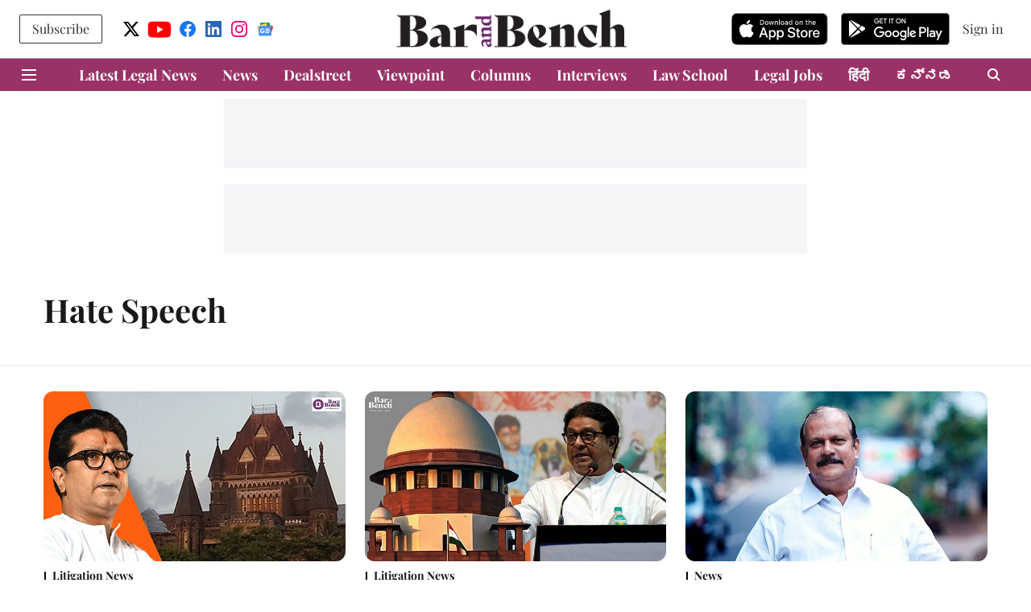

--- FILE ---
content_type: text/html; charset=utf-8
request_url: https://www.google.com/recaptcha/api2/aframe
body_size: 266
content:
<!DOCTYPE HTML><html><head><meta http-equiv="content-type" content="text/html; charset=UTF-8"></head><body><script nonce="hkmf_rgMUUZel7Cu8JYULA">/** Anti-fraud and anti-abuse applications only. See google.com/recaptcha */ try{var clients={'sodar':'https://pagead2.googlesyndication.com/pagead/sodar?'};window.addEventListener("message",function(a){try{if(a.source===window.parent){var b=JSON.parse(a.data);var c=clients[b['id']];if(c){var d=document.createElement('img');d.src=c+b['params']+'&rc='+(localStorage.getItem("rc::a")?sessionStorage.getItem("rc::b"):"");window.document.body.appendChild(d);sessionStorage.setItem("rc::e",parseInt(sessionStorage.getItem("rc::e")||0)+1);localStorage.setItem("rc::h",'1763866224182');}}}catch(b){}});window.parent.postMessage("_grecaptcha_ready", "*");}catch(b){}</script></body></html>

--- FILE ---
content_type: application/javascript
request_url: https://cdn.izooto.com/scripts/80dca24ee2e164c7a417cbfb627c13f0fd9fe2e7.js
body_size: 1176
content:
(function(){try{window.izConfig={"defaultNotification":"","siteUrl":"https://www.barandbench.com","repeatPromptDelay":1440,"tagsEnabled":1,"mobPromptFlow":0,"branding":0,"mobRepeatPromptDelay":2880,"mobPromptOnScroll":0,"isSdkHttps":1,"locale":"en","mobPromptDelay":0,"sourceOrigin":"https://www.barandbench.com","vapidPublicKey":"BPJmHoQiOO6Ww1oGRBTedveajjqe_OoYX7DJUJDBA_l-M24sdVlCU9lbOHdyM5ZXsLIasZnzxUyhk5_SHxiLn0Y","promptFlow":0,"promptDelay":0,"mobPromptDesign":{"btn2Txt":"","btn1Txt":"","titleForeColor":"","btn1ForeColor":"","icon":"","btn2bgColor":"","message":"","btn2ForeColor":"","messageForeColor":"","bgColor":"","btn1bgColor":"","position":"","subMessage":""},"client":49053,"ga":{"syncNewsHub":0},"domainRoot":"","email":{"dataClientId":"230504701095-fdufhq2faccpl16s79h58r0j1ttoarf0.apps.googleusercontent.com","desktop":{"status":1},"mobile":{"status":1}},"webServiceUrl":"","tabAbandonment":{"data":{"act_num":0,"link":"<~[@last_visited_url]~>?utm_source=izooto&utm_medium=push_notifications&utm_campaign=recover-abandoned-tab&utm_content=notification1","icon":"https://cdnimg.izooto.com/icons/7/abandoned_tab.jpeg","banner":"","id":4467636,"title":"You were reading <~[@article_title]~>","message":"Pick up where you left off","rid":1049053001000000000,"ttl":1440,"key":"49053","url":"<~[@last_visited_url]~>?utm_source=izooto&utm_medium=push_notifications&utm_campaign=recover-abandoned-tab&utm_content=notification1"},"timeout":300,"status":1},"serviceWorkerName":"/service-worker.js","debug":0,"overlay":0,"setEnr":1,"mobOptInDesignType":0,"manifestName":"/manifest.json","optInCloseDelay":2880,"optInDesign":"","newsHub":{"designType":2,"mainColor":"#652468","iconType":2,"placement":[1,1],"status":0},"welcomeNotification":{"clickTimeout":0,"icon":"","title":"","body":"","url":"","status":0,"showAfter":0},"promptOnScroll":0,"mobOptInCloseDelay":2880,"izootoStatus":1,"promptDesign":{"btn2Txt":"","btn1Txt":"","titleForeColor":"","btn1ForeColor":"","icon":"","btn2bgColor":"","message":"","btn2ForeColor":"","messageForeColor":"","bgColor":"","btn1bgColor":"","position":"","subMessage":""},"customPixelLink":"","optInDesignType":0,"desktopAllowed":1,"webPushId":"","mobileAllowed":1,"hash":"80dca24ee2e164c7a417cbfb627c13f0fd9fe2e7"};var container=document.body?document.body:document.head;if(""!==izConfig.customPixelLink){var _izAlt=document.createElement("script");_izAlt.id="izootoAlt",_izAlt.src=izConfig.customPixelLink,container.appendChild(_izAlt)}else{var _iz=document.createElement("script");_iz.id="izootoSdk",_iz.src="https://cdn.izooto.com/scripts/sdk/izooto.js",container.appendChild(_iz)}}catch(err){}})()

--- FILE ---
content_type: application/javascript; charset=UTF-8
request_url: https://www.barandbench.com/cdn-cgi/challenge-platform/scripts/jsd/main.js
body_size: 4448
content:
window._cf_chl_opt={VnHPF6:'b'};~function(S2,x,z,N,y,c,F,D){S2=s,function(Z,Q,SF,S1,g,P){for(SF={Z:596,Q:554,g:547,P:588,f:573,H:584,v:564,l:606,J:591,I:515},S1=s,g=Z();!![];)try{if(P=-parseInt(S1(SF.Z))/1*(parseInt(S1(SF.Q))/2)+-parseInt(S1(SF.g))/3+parseInt(S1(SF.P))/4+-parseInt(S1(SF.f))/5*(parseInt(S1(SF.H))/6)+-parseInt(S1(SF.v))/7+-parseInt(S1(SF.l))/8*(parseInt(S1(SF.J))/9)+parseInt(S1(SF.I))/10,P===Q)break;else g.push(g.shift())}catch(f){g.push(g.shift())}}(S,572268),x=this||self,z=x[S2(569)],N={},N[S2(599)]='o',N[S2(567)]='s',N[S2(514)]='u',N[S2(508)]='z',N[S2(524)]='n',N[S2(548)]='I',N[S2(499)]='b',y=N,x[S2(571)]=function(Z,Q,g,P,SA,SM,SR,S7,J,I,Y,j,C,K){if(SA={Z:560,Q:583,g:521,P:560,f:607,H:541,v:501,l:518,J:531,I:495,Y:503,j:611},SM={Z:552,Q:495,g:604},SR={Z:575,Q:517,g:539,P:587},S7=S2,null===Q||Q===void 0)return P;for(J=h(Q),Z[S7(SA.Z)][S7(SA.Q)]&&(J=J[S7(SA.g)](Z[S7(SA.P)][S7(SA.Q)](Q))),J=Z[S7(SA.f)][S7(SA.H)]&&Z[S7(SA.v)]?Z[S7(SA.f)][S7(SA.H)](new Z[(S7(SA.v))](J)):function(o,S8,V){for(S8=S7,o[S8(SM.Z)](),V=0;V<o[S8(SM.Q)];o[V]===o[V+1]?o[S8(SM.g)](V+1,1):V+=1);return o}(J),I='nAsAaAb'.split('A'),I=I[S7(SA.l)][S7(SA.J)](I),Y=0;Y<J[S7(SA.I)];j=J[Y],C=e(Z,Q,j),I(C)?(K=C==='s'&&!Z[S7(SA.Y)](Q[j]),S7(SA.j)===g+j?H(g+j,C):K||H(g+j,Q[j])):H(g+j,C),Y++);return P;function H(o,V,S6){S6=s,Object[S6(SR.Z)][S6(SR.Q)][S6(SR.g)](P,V)||(P[V]=[]),P[V][S6(SR.P)](o)}},c=S2(496)[S2(533)](';'),F=c[S2(518)][S2(531)](c),x[S2(568)]=function(Z,Q,SP,S9,g,P,H,v){for(SP={Z:535,Q:495,g:538,P:587,f:610},S9=S2,g=Object[S9(SP.Z)](Q),P=0;P<g[S9(SP.Q)];P++)if(H=g[P],'f'===H&&(H='N'),Z[H]){for(v=0;v<Q[g[P]][S9(SP.Q)];-1===Z[H][S9(SP.g)](Q[g[P]][v])&&(F(Q[g[P]][v])||Z[H][S9(SP.P)]('o.'+Q[g[P]][v])),v++);}else Z[H]=Q[g[P]][S9(SP.f)](function(J){return'o.'+J})},D=function(SY,SI,SJ,Sl,Sp,Ss,Q,g,P){return SY={Z:543,Q:559},SI={Z:582,Q:582,g:582,P:587,f:509,H:529,v:587,l:529,J:582},SJ={Z:495},Sl={Z:522},Sp={Z:495,Q:529,g:575,P:517,f:539,H:575,v:539,l:539,J:522,I:587,Y:587,j:587,n:582,C:587,a:582,b:517,K:522,o:587,V:522,L:587,O:522,U:582,X:587,G:509},Ss=S2,Q=String[Ss(SY.Z)],g={'h':function(f,SH){return SH={Z:558,Q:529},null==f?'':g.g(f,6,function(H,Sq){return Sq=s,Sq(SH.Z)[Sq(SH.Q)](H)})},'g':function(H,J,I,Sd,Y,j,C,K,o,V,L,O,U,X,G,E,B,S0){if(Sd=Ss,null==H)return'';for(j={},C={},K='',o=2,V=3,L=2,O=[],U=0,X=0,G=0;G<H[Sd(Sp.Z)];G+=1)if(E=H[Sd(Sp.Q)](G),Object[Sd(Sp.g)][Sd(Sp.P)][Sd(Sp.f)](j,E)||(j[E]=V++,C[E]=!0),B=K+E,Object[Sd(Sp.H)][Sd(Sp.P)][Sd(Sp.v)](j,B))K=B;else{if(Object[Sd(Sp.g)][Sd(Sp.P)][Sd(Sp.l)](C,K)){if(256>K[Sd(Sp.J)](0)){for(Y=0;Y<L;U<<=1,J-1==X?(X=0,O[Sd(Sp.I)](I(U)),U=0):X++,Y++);for(S0=K[Sd(Sp.J)](0),Y=0;8>Y;U=1&S0|U<<1.99,J-1==X?(X=0,O[Sd(Sp.Y)](I(U)),U=0):X++,S0>>=1,Y++);}else{for(S0=1,Y=0;Y<L;U=S0|U<<1.74,X==J-1?(X=0,O[Sd(Sp.j)](I(U)),U=0):X++,S0=0,Y++);for(S0=K[Sd(Sp.J)](0),Y=0;16>Y;U=U<<1|1.73&S0,X==J-1?(X=0,O[Sd(Sp.Y)](I(U)),U=0):X++,S0>>=1,Y++);}o--,0==o&&(o=Math[Sd(Sp.n)](2,L),L++),delete C[K]}else for(S0=j[K],Y=0;Y<L;U=1&S0|U<<1,X==J-1?(X=0,O[Sd(Sp.C)](I(U)),U=0):X++,S0>>=1,Y++);K=(o--,o==0&&(o=Math[Sd(Sp.a)](2,L),L++),j[B]=V++,String(E))}if(K!==''){if(Object[Sd(Sp.H)][Sd(Sp.b)][Sd(Sp.v)](C,K)){if(256>K[Sd(Sp.K)](0)){for(Y=0;Y<L;U<<=1,X==J-1?(X=0,O[Sd(Sp.o)](I(U)),U=0):X++,Y++);for(S0=K[Sd(Sp.V)](0),Y=0;8>Y;U=U<<1.07|S0&1,J-1==X?(X=0,O[Sd(Sp.I)](I(U)),U=0):X++,S0>>=1,Y++);}else{for(S0=1,Y=0;Y<L;U=U<<1.69|S0,J-1==X?(X=0,O[Sd(Sp.L)](I(U)),U=0):X++,S0=0,Y++);for(S0=K[Sd(Sp.O)](0),Y=0;16>Y;U=1.1&S0|U<<1.93,J-1==X?(X=0,O[Sd(Sp.I)](I(U)),U=0):X++,S0>>=1,Y++);}o--,o==0&&(o=Math[Sd(Sp.U)](2,L),L++),delete C[K]}else for(S0=j[K],Y=0;Y<L;U=U<<1.5|S0&1,X==J-1?(X=0,O[Sd(Sp.L)](I(U)),U=0):X++,S0>>=1,Y++);o--,o==0&&L++}for(S0=2,Y=0;Y<L;U=U<<1.44|S0&1.37,X==J-1?(X=0,O[Sd(Sp.j)](I(U)),U=0):X++,S0>>=1,Y++);for(;;)if(U<<=1,J-1==X){O[Sd(Sp.X)](I(U));break}else X++;return O[Sd(Sp.G)]('')},'j':function(f,SZ){return SZ=Ss,f==null?'':f==''?null:g.i(f[SZ(SJ.Z)],32768,function(H,Sw){return Sw=SZ,f[Sw(Sl.Z)](H)})},'i':function(H,J,I,SQ,Y,j,C,K,o,V,L,O,U,X,G,E,S0,B){for(SQ=Ss,Y=[],j=4,C=4,K=3,o=[],O=I(0),U=J,X=1,V=0;3>V;Y[V]=V,V+=1);for(G=0,E=Math[SQ(SI.Z)](2,2),L=1;L!=E;B=O&U,U>>=1,0==U&&(U=J,O=I(X++)),G|=(0<B?1:0)*L,L<<=1);switch(G){case 0:for(G=0,E=Math[SQ(SI.Q)](2,8),L=1;E!=L;B=U&O,U>>=1,0==U&&(U=J,O=I(X++)),G|=(0<B?1:0)*L,L<<=1);S0=Q(G);break;case 1:for(G=0,E=Math[SQ(SI.g)](2,16),L=1;E!=L;B=U&O,U>>=1,0==U&&(U=J,O=I(X++)),G|=(0<B?1:0)*L,L<<=1);S0=Q(G);break;case 2:return''}for(V=Y[3]=S0,o[SQ(SI.P)](S0);;){if(X>H)return'';for(G=0,E=Math[SQ(SI.Z)](2,K),L=1;E!=L;B=U&O,U>>=1,0==U&&(U=J,O=I(X++)),G|=(0<B?1:0)*L,L<<=1);switch(S0=G){case 0:for(G=0,E=Math[SQ(SI.Q)](2,8),L=1;L!=E;B=O&U,U>>=1,0==U&&(U=J,O=I(X++)),G|=(0<B?1:0)*L,L<<=1);Y[C++]=Q(G),S0=C-1,j--;break;case 1:for(G=0,E=Math[SQ(SI.Z)](2,16),L=1;L!=E;B=O&U,U>>=1,0==U&&(U=J,O=I(X++)),G|=(0<B?1:0)*L,L<<=1);Y[C++]=Q(G),S0=C-1,j--;break;case 2:return o[SQ(SI.f)]('')}if(0==j&&(j=Math[SQ(SI.Z)](2,K),K++),Y[S0])S0=Y[S0];else if(C===S0)S0=V+V[SQ(SI.H)](0);else return null;o[SQ(SI.v)](S0),Y[C++]=V+S0[SQ(SI.l)](0),j--,V=S0,j==0&&(j=Math[SQ(SI.J)](2,K),K++)}}},P={},P[Ss(SY.Q)]=g.h,P}(),A();function m(Sn,Sr,Z,Q,g,P){return Sn={Z:504,Q:562,g:562,P:520},Sr=S2,Z=x[Sr(Sn.Z)],Q=3600,g=Math[Sr(Sn.Q)](+atob(Z.t)),P=Math[Sr(Sn.g)](Date[Sr(Sn.P)]()/1e3),P-g>Q?![]:!![]}function S(SE){return SE='sort,timeout,6MYgwTW,/cdn-cgi/challenge-platform/h/,chctx,msg,akzubxKmNZ3WdYjJqnRBDA2o4rMtSwP+C08fs-phEV$7O1U9GT6viIceXylFHLQ5g,uZVdaNrgW,Object,ontimeout,floor,random,2327584SlRcTS,/b/ov1/0.9758833948719412:1763864018:LaMXMpmw-f2WtPqPaWzhM5u2skevZL4L-7cHfUNDJKw/,chlApiRumWidgetAgeMs,string,Jxahl3,document,DOMContentLoaded,BAnB4,http-code:,1441415QDqDxV,contentDocument,prototype,postMessage,body,getPrototypeOf,/invisible/jsd,NUDr6,chlApiClientVersion,pow,getOwnPropertyNames,6CeYaMB,stringify,api,push,368492YbeYmU,[native code],parent,9vKGXhh,onreadystatechange,onload,status,toString,162365FErveW,function,source,object,clientInformation,chlApiUrl,event,mAxV0,splice,tabIndex,3618880klTobt,Array,jsd,chlApiSitekey,map,d.cookie,error on cf_chl_props,length,_cf_chl_opt;WVJdi2;tGfE6;eHFr4;rZpcH7;DMab5;uBWD2;TZOO6;NFIEc5;SBead5;rNss8;ssnu4;WlNXb1;QNPd6;BAnB4;Jxahl3;fLDZ5;fAvt5,success,detail,boolean,send,Set,sid,isNaN,__CF$cv$params,isArray,XMLHttpRequest,loading,symbol,join,errorInfoObject,onerror,iframe,open,undefined,30475850FHhZjA,wfJU3,hasOwnProperty,includes,removeChild,now,concat,charCodeAt,_cf_chl_opt,number,addEventListener,Function,navigator,contentWindow,charAt,cloudflare-invisible,bind,catch,split,readyState,keys,POST,BHcSU3,indexOf,call,VnHPF6,from,style,fromCharCode,/jsd/oneshot/13c98df4ef2d/0.9758833948719412:1763864018:LaMXMpmw-f2WtPqPaWzhM5u2skevZL4L-7cHfUNDJKw/,xhr-error,error,3021570AplppB,bigint,createElement,appendChild,display: none'.split(','),S=function(){return SE},S()}function h(Z,Sm,S5,Q){for(Sm={Z:521,Q:535,g:578},S5=S2,Q=[];null!==Z;Q=Q[S5(Sm.Z)](Object[S5(Sm.Q)](Z)),Z=Object[S5(Sm.g)](Z));return Q}function T(Sf,SS,g,P,f,H,v){SS=(Sf={Z:549,Q:512,g:542,P:551,f:605,H:577,v:550,l:528,J:600,I:527,Y:574,j:519},S2);try{return g=z[SS(Sf.Z)](SS(Sf.Q)),g[SS(Sf.g)]=SS(Sf.P),g[SS(Sf.f)]='-1',z[SS(Sf.H)][SS(Sf.v)](g),P=g[SS(Sf.l)],f={},f=BAnB4(P,P,'',f),f=BAnB4(P,P[SS(Sf.J)]||P[SS(Sf.I)],'n.',f),f=BAnB4(P,g[SS(Sf.Y)],'d.',f),z[SS(Sf.H)][SS(Sf.j)](g),H={},H.r=f,H.e=null,H}catch(l){return v={},v.r={},v.e=l,v}}function i(Z,Sj,Sg){return Sj={Z:563},Sg=S2,Math[Sg(Sj.Z)]()<Z}function k(Z,Q,ST,S3){return ST={Z:526,Q:526,g:575,P:595,f:539,H:538,v:589},S3=S2,Q instanceof Z[S3(ST.Z)]&&0<Z[S3(ST.Q)][S3(ST.g)][S3(ST.P)][S3(ST.f)](Q)[S3(ST.H)](S3(ST.v))}function e(Z,Q,g,Si,S4,P){S4=(Si={Z:532,Q:607,g:505,P:607,f:597},S2);try{return Q[g][S4(Si.Z)](function(){}),'p'}catch(H){}try{if(null==Q[g])return void 0===Q[g]?'u':'x'}catch(v){return'i'}return Z[S4(Si.Q)][S4(Si.g)](Q[g])?'a':Q[g]===Z[S4(Si.P)]?'p5':!0===Q[g]?'T':Q[g]===!1?'F':(P=typeof Q[g],S4(Si.f)==P?k(Z,Q[g])?'N':'f':y[P]||'?')}function s(q,d,Z){return Z=S(),s=function(w,Q,g){return w=w-495,g=Z[w],g},s(q,d)}function A(SX,Su,SO,St,Z,Q,g,P,f){if(SX={Z:504,Q:586,g:534,P:507,f:525,H:525,v:570,l:592},Su={Z:534,Q:507,g:592},SO={Z:612},St=S2,Z=x[St(SX.Z)],!Z)return;if(!m())return;(Q=![],g=Z[St(SX.Q)]===!![],P=function(Se,H){if(Se=St,!Q){if(Q=!![],!m())return;H=T(),R(H.r,function(v){W(Z,v)}),H.e&&M(Se(SO.Z),H.e)}},z[St(SX.g)]!==St(SX.P))?P():x[St(SX.f)]?z[St(SX.H)](St(SX.v),P):(f=z[St(SX.l)]||function(){},z[St(SX.l)]=function(Sh){Sh=St,f(),z[Sh(Su.Z)]!==Sh(Su.Q)&&(z[Sh(Su.g)]=f,P())})}function R(Z,Q,SK,Sb,Sa,SC,Sx,g,P){SK={Z:504,Q:506,g:513,P:536,f:555,H:523,v:540,l:544,J:586,I:553,Y:561,j:593,n:511,C:500,a:559,b:585},Sb={Z:545},Sa={Z:594,Q:594,g:497,P:572,f:594},SC={Z:553},Sx=S2,g=x[Sx(SK.Z)],P=new x[(Sx(SK.Q))](),P[Sx(SK.g)](Sx(SK.P),Sx(SK.f)+x[Sx(SK.H)][Sx(SK.v)]+Sx(SK.l)+g.r),g[Sx(SK.J)]&&(P[Sx(SK.I)]=5e3,P[Sx(SK.Y)]=function(Sz){Sz=Sx,Q(Sz(SC.Z))}),P[Sx(SK.j)]=function(SN){SN=Sx,P[SN(Sa.Z)]>=200&&P[SN(Sa.Q)]<300?Q(SN(Sa.g)):Q(SN(Sa.P)+P[SN(Sa.f)])},P[Sx(SK.n)]=function(Sy){Sy=Sx,Q(Sy(Sb.Z))},P[Sx(SK.C)](D[Sx(SK.a)](JSON[Sx(SK.b)](Z)))}function W(g,P,SG,Sc,f,H,v){if(SG={Z:530,Q:586,g:497,P:598,f:502,H:602,v:590,l:576,J:598,I:546,Y:498},Sc=S2,f=Sc(SG.Z),!g[Sc(SG.Q)])return;P===Sc(SG.g)?(H={},H[Sc(SG.P)]=f,H[Sc(SG.f)]=g.r,H[Sc(SG.H)]=Sc(SG.g),x[Sc(SG.v)][Sc(SG.l)](H,'*')):(v={},v[Sc(SG.J)]=f,v[Sc(SG.f)]=g.r,v[Sc(SG.H)]=Sc(SG.I),v[Sc(SG.Y)]=P,x[Sc(SG.v)][Sc(SG.l)](v,'*'))}function M(P,f,SV,Sk,H,v,l,J,I,Y,j,n){if(SV={Z:557,Q:546,g:504,P:555,f:523,H:540,v:565,l:579,J:506,I:513,Y:536,j:553,n:561,C:609,a:523,b:516,K:601,o:523,V:580,L:566,O:537,U:581,X:523,G:603,E:510,B:556,S0:598,SL:608,SO:500,SU:559},Sk=S2,!i(.01))return![];v=(H={},H[Sk(SV.Z)]=P,H[Sk(SV.Q)]=f,H);try{l=x[Sk(SV.g)],J=Sk(SV.P)+x[Sk(SV.f)][Sk(SV.H)]+Sk(SV.v)+l.r+Sk(SV.l),I=new x[(Sk(SV.J))](),I[Sk(SV.I)](Sk(SV.Y),J),I[Sk(SV.j)]=2500,I[Sk(SV.n)]=function(){},Y={},Y[Sk(SV.C)]=x[Sk(SV.a)][Sk(SV.b)],Y[Sk(SV.K)]=x[Sk(SV.o)][Sk(SV.V)],Y[Sk(SV.L)]=x[Sk(SV.o)][Sk(SV.O)],Y[Sk(SV.U)]=x[Sk(SV.X)][Sk(SV.G)],j=Y,n={},n[Sk(SV.E)]=v,n[Sk(SV.B)]=j,n[Sk(SV.S0)]=Sk(SV.SL),I[Sk(SV.SO)](D[Sk(SV.SU)](n))}catch(C){}}}()